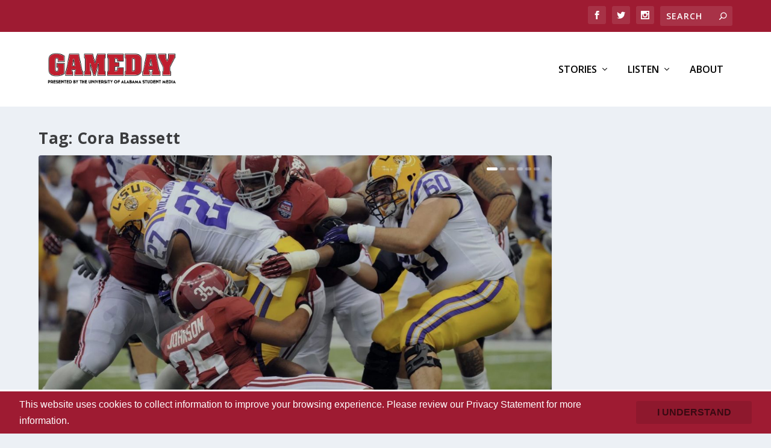

--- FILE ---
content_type: text/css
request_url: https://gameday.ua.edu/wp-content/plugins/cookie-banner-plugin-1.0.0/cookie-banner.css
body_size: 1101
content:
.ua_cookie-banner__container {
  position: fixed;
  z-index: 5000;
  bottom: 0;
  width: 100%;

  background: #9e1b32;
  border-top: 3px solid #ffffff;
  color: #ffffff;
  font: 1rem/1.5rem proxima-nova, sans-serif;
  box-sizing: border-box;
  padding: 0 2rem;
}

.ua_cookie-banner__container[hidden] {
  display: none;
}

.ua_cookie-banner__content {
  max-width: 87.5rem;
  margin: 0 auto;
  align-items: center;
  justify-content: space-between;
}

.ua_cookie-banner__content p {
  margin-right: 2rem;
}

.ua_cookie-banner__content p a {
  color: #ffffff;
}

.ua_cookie-banner__content button {
  min-width: 12em;
  margin: 1em 0;
  padding: 6px 12px;

  border: 1px solid #9e1b32;
  border-radius: 0;
  background: #ffffff;
  color: #9e1b32;
  font: 1.25rem/2rem proxima-nova, sans-serif;
  font-weight: 700;
  text-transform: uppercase;
}

.ua_cookie-banner__content button:hover,
.ua_cookie-banner__content button:active,
.ua_cookie-banner__content button:focus {
  background: #f2f3f4;
  cursor: pointer;
}

@media (min-width: 600px) {
  .ua_cookie-banner__content {
      display: flex;
  }
}


--- FILE ---
content_type: text/css
request_url: https://gameday.ua.edu/wp-content/themes/gameday-extra-child/style.css?ver=4.27.4
body_size: 250
content:
/*
Theme Name:     Gameday-Extra-Child
Description:    etra Child Theme for Gameday.ua.edu
Author:         Terry Siggers
Template:       Extra

(optional values you can add: Theme URI, Author URI, Version, License, License URI, Tags, Text Domain)
*/
